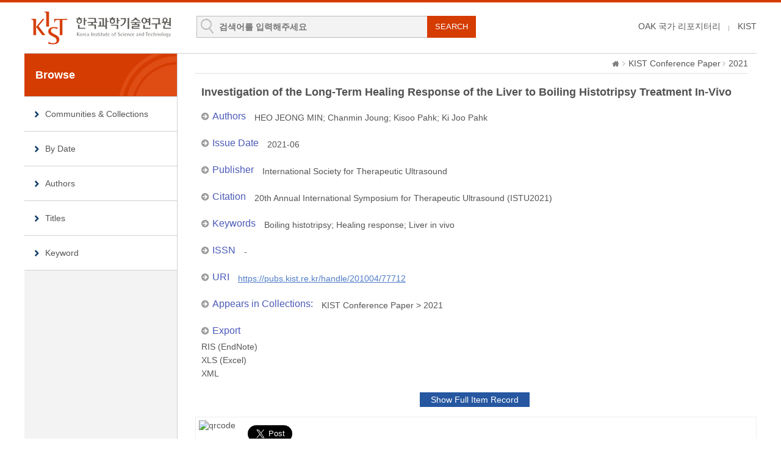

--- FILE ---
content_type: text/html;charset=UTF-8
request_url: https://pubs.kist.re.kr/handle/201004/77712
body_size: 13755
content:
<!DOCTYPE html>
<html lang="ko">
    <head>
        <title>DSpace at KIST: Investigation of the Long-Term Healing Response of the Liver to Boiling Histotripsy Treatment In-Vivo</title>
        <meta http-equiv="content-type" content="text/html; charset=UTF-8"/>
        <meta name="Generator" content="DSpace 5.5"/>
        <meta name="viewport" content="width=device-width, initial-scale=1.0, minimum-scale=1.0, maximum-scale=1.0, user-scalable=yes"/>
        <meta http-equiv="X-UA-Compatible" content="IE=edge"/>
        <meta http-equiv="Cache-Control" content="co-cache"/>
        <link rel="shortcut icon" href="/favicon.ico" type="image/x-icon"/>
        <link rel="stylesheet" href="/static/css/jquery-ui-1.10.3.custom/redmond/jquery-ui-1.10.3.custom.css" type="text/css"/>
        <link rel="stylesheet" type="text/css" href="/css/common.css"/>
        <link rel="stylesheet" type="text/css" href="/css/b_type.css"/>
        <link rel="stylesheet" type="text/css" href="/css/media_query.css"/>
        <!-- Owl Carousel Assets -->
        <link rel="stylesheet" type="text/css" href="/css/owl.carousel.css"/>
        <!-- Slidebars CSS -->
        <link rel="stylesheet" href="/css/slidebars.css">
        <link rel="search" type="application/opensearchdescription+xml" href="/open-search/description.xml" title="DSpace"/>
                
<link rel="schema.DCTERMS" href="http://purl.org/dc/terms/" />
<link rel="schema.DC" href="http://purl.org/dc/elements/1.1/" />
<meta name="DC.creator" content="HEO JEONG MIN" />
<meta name="DC.creator" content="Chanmin Joung" />
<meta name="DC.creator" content="Kisoo Pahk" />
<meta name="DC.creator" content="Ki Joo Pahk" />
<meta name="DCTERMS.dateAccepted" content="2024-01-12T04:07:14Z" scheme="DCTERMS.W3CDTF" />
<meta name="DCTERMS.available" content="2024-01-12T04:07:14Z" scheme="DCTERMS.W3CDTF" />
<meta name="DCTERMS.created" content="2021-09-29" scheme="DCTERMS.W3CDTF" />
<meta name="DCTERMS.issued" content="2021-06" scheme="DCTERMS.W3CDTF" />
<meta name="DC.identifier" content="-" />
<meta name="DC.identifier" content="https://pubs.kist.re.kr/handle/201004/77712" scheme="DCTERMS.URI" />
<meta name="DC.language" content="English" />
<meta name="DC.publisher" content="International Society for Therapeutic Ultrasound" />
<meta name="DC.subject" content="Boiling histotripsy" />
<meta name="DC.subject" content="Healing response" />
<meta name="DC.subject" content="Liver in vivo" />
<meta name="DC.title" content="Investigation of the Long-Term Healing Response of the Liver to Boiling Histotripsy Treatment In-Vivo" />
<meta name="DC.type" content="Conference" />
<meta name="DC.identifier" content="56966" />
<meta name="DC.type" content="CONF" />
<meta name="DC.description" content="1" />
<meta name="DC.identifier" content="20th Annual International Symposium for Therapeutic Ultrasound (ISTU2021)" />

<meta name="citation_keywords" content="Boiling histotripsy; Healing response; Liver in vivo; Conference" />
<meta name="citation_title" content="Investigation of the Long-Term Healing Response of the Liver to Boiling Histotripsy Treatment In-Vivo" />
<meta name="citation_issn" content="-" />
<meta name="citation_publisher" content="International Society for Therapeutic Ultrasound" />
<meta name="citation_author" content="HEO JEONG MIN" />
<meta name="citation_author" content="Chanmin Joung" />
<meta name="citation_author" content="Kisoo Pahk" />
<meta name="citation_author" content="Ki Joo Pahk" />
<meta name="citation_date" content="2021-06" />
<meta name="citation_abstract_html_url" content="https://pubs.kist.re.kr/handle/201004/77712" />

<script type="text/javascript" src="/static/js/jquery/jquery-1.10.2.min.js"></script>
        <script type="text/javascript" src="/static/js/jquery/jquery-ui-1.10.3.custom.min.js"></script>
        <script type="text/javascript" src="/static/js/holder.js"></script>
        <script type="text/javascript" src="/utils.js"></script>
        <script type="text/javascript" src="/static/js/choice-support.js"></script>
        <!--반응형 테이블 -->
        <link rel="stylesheet" type="text/css" href="/css/responsive-tables.css"/>
        <!-- Slidebars -->
        <script type="text/javascript" src="/js/slidebars.js"></script>
        <script type="text/javascript" src="/js/owl.carousel.js"></script>
        <script async src="https://www.googletagmanager.com/gtag/js?id=G-L5F85Y2GBH"></script>
<script>
 window.dataLayer = window.dataLayer || [];
 function gtag(){dataLayer.push(arguments);}
 gtag('js', new Date());
 gtag('config', 'G-L5F85Y2GBH');
</script>
</head>
    <body>
        <div id="sb-site" class="body_wrap">
            <div id="header">
                <div class="header_inner">
                    <h1><a href="/">KIST Library Institutional Repository</a></h1>
                    <div class="tablet_nav sb-toggle-right"><a class="tablet_nav_bt" href="#"><span>menu</span></a></div>
                    <form method="get" action="/simple-search" id="searchForm">
                        <div class="header_search">
                            <dl>
                                <dt>검색</dt>
                                <dd class="int_dd">
                                    <input type="text" class="inttype" placeholder="검색어를 입력해주세요" title="검색어입력" name="query" id="tequery"/>
                                    <input type="submit" value="SEARCH" class="inner_search_bt">
                                </dd>
                            </dl>
                        </div>
                    </form>
                    <p class="g_box">
                        <a href="https://www.oak.go.kr" class="library_text">OAK 국가 리포지터리</a>
                        <a href="http://www.kist.re.kr" class="library_text">KIST</a>
                    </p>
                </div>
                </div>
            <div id="sub_contents">
                <div id="sub_con_inner">
                    <div id="nav_wrap">
                            <div class="left_nav">
    <h3>Browse</h3>
    <ul>
        <li><a href="/community-list">Communities&nbsp;&amp;&nbsp;Collections</a></li>
        <li><a href="/browse?type=dateissued">By Date</a></li>
                <li><a href="/browse?type=author">Authors</a></li>
                <li><a href="/browse?type=title&starts_with=A">Titles</a></li>
                <li><a href="/browse?type=subject">Keyword</a></li>
                </ul>
</div>
</div>
                        <!-- nav_wrap : e -->
                        <div class="sub_con_box">
                        <div class="page_nav">
					<a href="/" class="home_link"><em class="dp_none">DSpace at KIST</em></a><a href="/handle/201004/75349" class="page_link">KIST Conference Paper</a><a href="/handle/123456789/75400" class="page_link">2021</a></div><script src="https://apis.google.com/js/platform.js" async defer></script>
<script type="text/javascript">
    // google plus api
    window.___gcfg = {lang: 'ko'};
    (function () {
        var po = document.createElement('script');
        po.type = 'text/javascript';
        po.async = true;
        po.src = 'https://apis.google.com/js/platform.js';
        var s = document.getElementsByTagName('script')[0];
        s.parentNode.insertBefore(po, s);
    })();
</script>
<div class="sub_right_con">
        <div class="view_contents">
            <div class="view_inner_con">
<p class="view_title">Investigation of the Long-Term Healing Response of the Liver to Boiling Histotripsy Treatment In-Vivo</p>
<dl class="row_dl"><dt>Authors</dt><dd><a class="author"href="/browse?type=author&amp;value=HEO+JEONG+MIN">HEO&#x20;JEONG&#x20;MIN</a>;&nbsp;<a class="author"href="/browse?type=author&amp;value=Chanmin+Joung">Chanmin&#x20;Joung</a>;&nbsp;<a class="author"href="/browse?type=author&amp;value=Kisoo+Pahk">Kisoo&#x20;Pahk</a>;&nbsp;<a class="author"href="/browse?type=author&amp;value=Ki+Joo+Pahk">Ki&#x20;Joo&#x20;Pahk</a></dd></dl><dl class="row_dl"><dt>Issue Date</dt><dd>2021-06</dd></dl><dl class="row_dl"><dt>Publisher</dt><dd>International&#x20;Society&#x20;for&#x20;Therapeutic&#x20;Ultrasound</dd></dl><dl class="row_dl"><dt>Citation</dt><dd>20th&#x20;Annual&#x20;International&#x20;Symposium&#x20;for&#x20;Therapeutic&#x20;Ultrasound&#x20;(ISTU2021)</dd></dl><dl class="row_dl"><dt>Keywords</dt><dd>Boiling&#x20;histotripsy;&nbsp;Healing&#x20;response;&nbsp;Liver&#x20;in&#x20;vivo</dd></dl><dl class="row_dl"><dt>ISSN</dt><dd>-</dd></dl><dl class="row_dl"><dt>URI</dt><dd><a class="link_type" target="_blank" href="https://pubs.kist.re.kr/handle/201004/77712">https://pubs.kist.re.kr/handle/201004/77712</a></dd></dl><dl class="row_dl"><dt>Appears in Collections:</dt><dd><a href="/handle/201004/75349">KIST Conference Paper</a> &gt; <a href="/handle/123456789/75400">2021</a></dd></dl>
<dl class="export_wrap"><dt>Export</dt><dd><a href="/export-ris?item_id=79200">RIS (EndNote)</a></dd><dd><a href="/export-excel?item_id=79200">XLS (Excel)</a></dd><dd><a href="/export-dc?item_id=79200">XML</a></dd></dl></div><!-- view_inner_con : e --></div>
        <!-- view_contents : e -->
        <div class="container row">
            <div class="labeltype_a">
                <div class="simpleandfullbtn_wrap">
                            <a class="blue_bt_simpleandfull" href="/handle/201004/77712?mode=full">Show Full Item Record</a>
                        </div>
                        </div>
            <!-- labeltype_a : e -->
            <div class="labeltype_a">
                <a class="statisticsLink  btn btn-primary" href="/handle/201004/77712/statistics"><span class="glyphicon glyphicon-stats"></span></a>
                    </div>
            <!-- labeltype_a : e -->
        </div>
        <!-- container row : e -->
        <br/>
        <div class="snsBox_wrap">
            <!-- SNS Service -->
            <div class="snsBox">
                <span style="position:absolute; top:0; left:0;"><img alt="qrcode" src="https://api.qrserver.com/v1/create-qr-code/?size=72x72&data=https://pubs.kist.re.kr/handle/201004/77712"/></span>
                <span style="position:absolute; top:0; left:80px; margin-top:8px;">
                    <a href="https://twitter.com/share" class="twitter-share-button" data-lang="en" data-size="large" data-dnt="true">트윗하기</a>
                    <script>!function (d, s, id) {
                        var js, fjs = d.getElementsByTagName(s)[0];
                        if (!d.getElementById(id)) {
                            js = d.createElement(s);
                            js.id = id;
                            js.src = "//platform.twitter.com/widgets.js";
                            fjs.parentNode.insertBefore(js, fjs);
                        }
                    }(document, "script", "twitter-wjs");</script>
                </span>
                <span id="fb-root"></span>
                <script>(function (d, s, id) {
                    var js, fjs = d.getElementsByTagName(s)[0];
                    if (d.getElementById(id)) return;
                    js = d.createElement(s);
                    js.id = id;
                    js.src = "//connect.facebook.net/ko_KR/all.js#xfbml=1";
                    fjs.parentNode.insertBefore(js, fjs);
                }(document, 'script', 'facebook-jssdk'));</script>
                <span style="position:absolute; top:0; left:80px; margin-top:47px;" class="fb-like" data-send="true" data-layout="standard" data-width="450" data-show-faces="false" data-font="verdana"></span>
            </div>
            <!-- snsBox : e -->
            <!-- Create Commons Link -->
            <!-- ccLink_wrap : e -->
        </div>
        <!-- snsBox_wrap : e -->
        <p class="license_text">Items in DSpace are protected by copyright, with all rights reserved, unless otherwise indicated.</p>
    </div>
    <!-- sub_right_con : e -->
    </div>
    <!-- sub_con_box : e -->
    </div>
    <!-- sub_con_inner : e -->
    </div>
    <!-- sub_contents : e -->
<div id="footer">
				<div class="footer_inner">
					<div class="footer_right">
						<ul>
							<li><a href="#">02-958-6061</a></li>
							<li class="mail_icon"><a href="mailto:library@kist.re.kr">library@kist.re.kr</a></li>
						</ul>
					</div>
					<div class="footer_left">
						<h2><a href="https://www.oak.go.kr" target="_blank"><img src="/images/common/oak_logo_white.png" alt="KIST"/></a></h2>
						<p>KIST 리포지터리는 국립중앙도서관 OAK 보급사업으로 구축되었습니다.</p>
					</div>
				</div>
			</div>
			<!-- footer : e -->
		</div>
		<!-- sb-site body_wrap : e -->
		<!-- 오른쪽 메뉴 -->
		<div class="sb-slidebar sb-right">
			<div class="right_nav_box">
				<h3>BROWSE</h3>
				<ul>
					<li><a href="/community-list">Communities&nbsp;&amp;&nbsp;Collections</a></li>
					<li><a href="/browse?type=dateissued">By Date</a></li>
						<li><a href="/browse?type=author">Authors</a></li>
						<li><a href="/browse?type=title">Titles</a></li>
						<li><a href="/browse?type=subject">Keyword</a></li>
						</ul>
			</div>
		</div>
		<script type="text/javascript">
			(function ($) {
				$(document).ready(function () {
					$.slidebars();
				});
				$(document).ready(function () {
					$('#owl-demo').owlCarousel({
						navigation: true,
						autoPlay: 6000,
						paginationSpeed: 400,
						singleItem: true
					});
				});
			})(jQuery);
		</script>
	</body>
</html>

--- FILE ---
content_type: text/css
request_url: https://pubs.kist.re.kr/css/media_query.css
body_size: 8252
content:
@charset "UTF-8";@media all and (max-width :1200px){.body_wrap{padding:0 20px !important}#header .header_inner{width:auto}#slide_wrap .slide_inner{width:auto}#contents{width:auto}#footer .footer_inner{width:auto;padding:0 0 20px 14px}#slide_wrap .slide_box{width:65%;background-size:100% 100%}#nav_wrap{width:35%}#sub_con_inner{width:auto}.header_search{width:438px;margin:20px 0 0 16px}.header_search dl .int_dd{margin:0 10px 0 0;width:150px}.login_inner{margin:0 0 0 38%}.sort_box ul li{float:left;width:50%;margin-bottom:10px}.sort_box ul li dl dt{float:left;padding:0 0 0 10px;text-align:left}.sort_box ul li dl dd{float:none;width:auto;margin:0 0 0 108px;padding:0 10px 0 0}.cm_wrap ul .col_md_4{width:50%}.cm_wrap ul .col_md_1{width:50%}.cm_wrap ul li ul{height:36px}}@media all and (max-width :950px){.snsBox_wrap,.export_wrap{display:none}#sub_con_inner{background:0}.tablet_nav{display:block}.search_inner{padding:46px 6%}.search_box dl .bt_dd .advanced_btn{background:#969696 url(../images/layout/advanced_icon.png) no-repeat 50% 50%;text-indent:-99999px;border:1px solid #94a8bd;width:43px;height:43px;display:inline-block;text-align:center;line-height:43px}.search_box dl{padding:0 97px 0 0}.search_box dl .bt_dd .search_btn{width:43px}.search_box dl .bt_dd{position:absolute;right:55px;top:0}.search_box dl .bt_dd .advanced_btn:hover{background:#284a6d url(../images/layout/advanced_icon.png) no-repeat 50% 50%}.list_inner{height:236px}.row_type_list{height:230px}.tab_box ul li{width:142px}.row_type_list ul li{line-height:20px;overflow:hidden;height:33px;padding:0 20px 0 30px;position:relative}.row_type_list ul li a{display:block;line-height:44px;text-overflow:ellipsis;white-space:nowrap;word-wrap:normal;overflow:hidden;padding-right:27px}.row_type_list ul li a:hover{text-decoration:underline}.row_type_list ul li span{display:block;position:absolute;right:0;top:3px}.community_box ul .second_li a{border-top:1px solid #e7e7e7}#nav_wrap ul li a{padding:0 0 0 60px}#sub_contents #nav_wrap{display:none}.sub_con_box{margin:0}.page_nav{color:#e6e6e6;margin:0 0 20px 0;background:#282828;padding:0 10px 0 0}.page_nav .home_link{background:url(../images/layout/home_icon02.png) no-repeat 50% 50%}.login_box{background-position:10px 50px}.header_search{background:#f3f3f3;width:auto;padding:10px 0;margin:0 0 10px 0;width:100%;clear:both}.header_search dl{padding:0 10px}.header_search dl .advanced_dd{float:none;position:absolute;right:0;top:10px}.header_search dl .help_bt_dd{display:none}.header_search dl .advanced_dd a{background:#626262 url(../images/layout/plus_icon_white.gif) no-repeat 50% 50%;width:36px;text-indent:-99999px;padding:0}.header_search dl .int_dd{margin:0 32px 0 0;width:auto;float:none}.g_box{margin:26px 10px 0 0}.g_box .library_text{display:none !important}.owl-carousel img{height:228px}.desktop_menu{display:none}.mobile_menu{display:block}.nav_inner ul li{border-bottom:1px solid #ccc}.nav_inner ul li a{background:url(../images/layout/menu_icon01.png) no-repeat 4px 49px}.nav_inner ul .menu_icon02 a{background:url(../images/layout/menu_icon02.png) no-repeat 4px 49px}.community_img_wrap{display:none}.footer_inner .footer_left h2{float:none}.footer_inner .footer_left p{margin:0}.footer_right{margin:12px 0 0 0}.footer_right ul li a{display:block;background:url(../images/layout/phone_icon.png) no-repeat 50% 10px;padding:40px 0 0 0}.footer_right ul li a:hover{text-decoration:underline}.footer_right .mail_icon a{background:url(../images/layout/mail_icon.png) no-repeat 50% 10px}}@media all and (max-width :750px){.body_wrap{padding:0 10px !important}#slide_wrap .slide_box{width:auto;position:relative;height:auto}#slide_wrap .slide_inner{height:auto}#header .header_inner .kisti_link{display:none}#nav_wrap{float:none;width:auto;height:auto}#nav_wrap ul{margin:0}#nav_wrap ul li a{height:80px;line-height:80px}#nav_wrap ul li a{background-position:20px 18px;padding:0 0 0 100px}#nav_wrap ul .menu_icon02 a{background-position:20px 20px}#nav_wrap ul .menu_icon03 a{background-position:22px 18px}.search_inner{padding:6%}#contents .left_box{float:none;width:auto;margin-bottom:20px}#contents .right_box{float:none;width:auto;overflow:hidden}.list_inner{height:auto;padding:0 10px 10px 10px}.list_inner ul li a{width:auto;height:auto}#slide_wrap .slide_box span{font-size:14px}#slide_wrap .slide_box h4{font-size:30px}.collection_inner ul li{float:none;width:auto}.list_wrap .plus_more{position:relative;top:auto;right:auto;width:auto;border:1px solid #d9d9d9;text-align:center;margin-top:-1px;background:#f3f3f3 url(../images/layout/plus_icon.gif) no-repeat 50% 50%;height:34px}.tab_box ul li{width:50%}.tab_box ul li a{font-size:14px}#footer .footer_inner{padding:0 0 20px 0}.footer_inner .footer_left{float:none;text-align:center}.footer_inner .footer_left h2{display:none}.footer_right{float:none;background:#f3f3f3;margin:0 0 14px 0;border-bottom:1px solid #999;padding:10px 0 0 0}.footer_right ul li{float:left;width:50%;padding:0}.footer_right ul li a{text-align:center;padding:40px 0 20px 0}.footer_inner .footer_left p{font-size:12px}.col_search_box ul li{float:none;width:auto}.login_inner{margin:0;width:auto}.login_box{background:0;padding:50px 0 50px 0}.login_inner .login_int_box{padding:0}.login_inner .login_int_box p{background:0;border:1px solid #ccc;border-radius:8px;width:auto}.login_inner .login_int_box .login_btn{border-radius:8px;position:relative;width:100%;background:#0b4273;height:42px;line-height:42px;margin-top:10px}.name_browse .name_box,.name_browse .name_box02{width:auto;float:none}.name_box02 ul{border-left:0 solid silver;border-right:0 solid silver}.atoz_box .az_inner{padding:12px 20px}.az_inner dl dt{float:none;text-align:left;font-size:14px;font-weight:bold;width:auto}.az_inner dl dd{margin:0}.az_inner dl dd a{display:none}.az_inner dl dd .m_key_sel,.az_inner dl dd .seltype_a{display:block;border:1px solid #ccc;width:99.8%}.az_inner dl dd .seltype_a{margin-bottom:10px}.az_inner dl .kor_key_dd{margin-bottom:10px}.subscribe_box{border-bottom:1px solid #ccc;padding-bottom:10px}.subscribe_box a{display:block;text-align:center;margin-bottom:10px}.browse_link_box{margin:0}.browse_link_box ul li{width:50%;margin:-1px -1px 0 0}.sub_cc_list{margin:0}.sub_cc_list ul li h4{margin-bottom:14px;float:none;background:0}.sub_cc_list ul li .sub_cc_ul{margin:0;padding:0}.sub_cc_list ul li .sub_cc_ul li{width:auto;float:none}.view_inner_con dl .file_download .download_bt{display:none}.top_view_box{display:none}.sort_box ul li{float:none;width:100%;margin-bottom:10px}.sort_box ul li dl dd{padding:0}.az_inner .jump_year_box dd{float:none;margin:0}.az_inner .jump_year_box dd .seltype_a{display:inline-block}.az_inner .jump_year_box .jump_int{margin:0}.az_inner .jump_year_box .blue_bt{display:inline-block;width:30px}.owl-carousel img{height:auto}.sub_search_wrap .sub_search dl dt{margin-bottom:10px;border:0 solid #ddd;height:auto;padding:0}.sub_search_wrap .sub_search dl dt .seltype_a{border:1px solid #ccc}.sub_search_wrap .sub_search dl dd{padding:0 92px 0 0}.sub_search_wrap .sub_search dl dd .ad_gray_bt{background:#626262 url(../images/layout/plus_icon_white.gif) no-repeat 50% 50%;width:30px;text-indent:-99999px;padding:0}.sub_search_wrap .sub_search dl dd .ad_gray_bt:hover{background:#626262 url(../images/layout/plus_icon_white.gif) no-repeat 50% 50%}.sub_search_wrap .sub_search dl dd .submit_bt{right:36px;width:52px;border-radius:0}.az_inner dl .add_int_em{position:relative;display:block;padding:0 56px 0 0}.az_inner dl .add_selspan{padding:0}.az_inner dl .add_selspan span{position:relative;display:inline-block}.az_inner dl .add_selspan .second_sel{left:auto}.az_inner dl .add_selspan .first_sel{left:auto}.hits_box .hits_ul li{float:none;width:auto}.az_inner dl .add_selspan .add_int_em span{display:none}.discover_wrap .name_box,.discover_wrap .name_box02{margin-bottom:40px}.cm_wrap ul .col_md_4{width:100%}.cm_wrap ul .col_md_2{width:100%}.cm_wrap ul .col_md_1{width:100%}.cm_wrap ul li ul{height:auto}.top_browse h3{line-height:30px;float:none}.top_browse .browse_link_box{margin:0}.top_browse .browse_link_box ul li{width:25%;float:left;margin:0 -1px 0 0}}@media all and (max-width:450px){.recent_box h4 a{padding:0 7px 0 0;font-size:11px}}

--- FILE ---
content_type: application/javascript
request_url: https://pubs.kist.re.kr/static/js/choice-support.js
body_size: 8154
content:
function DSpaceSetupAutocomplete(b,a){null==a.authorityName&&(a.authorityName=dspace_makeFieldInput(a.inputName,"_authority"));var d=jQuery("#"+b+" input[name\x3d'"+a.authorityName+"']"),f=jQuery("#"+b+" input[name\x3d'"+a.inputName+"']");f.parent("td").attr("style","white-space:nowrap;");var e=a.contextPath+"/choices/"+a.metadataField,c=null==a.collection?-1:a.collection;null!=d&&f.data("previousData",{authority:d.val(),value:f.val()});f.autocomplete({lenght:2,search:function(b,d){jQuery("#"+a.indicatorID).show()},
source:function(b,d){jQuery.ajax({url:e,dataType:"xml",data:{query:b.term,collection:c,format:"ul"},success:function(b){jQuery("#"+a.indicatorID).hide();d(jQuery("li",b).map(function(){return{authority:jQuery(this).attr("authority"),label:jQuery("span.label",this).text(),value:jQuery("span.value",this).text()}}))}})},select:function(c,e){f.data("previousData",e.item);c=e.item.authority;null!=d&&(d.val(c),null!=a.confidenceName&&(e=jQuery("#"+b+" input[name\x3d'"+a.confidenceName+"']"),null!=e&&(""!=
c?e.val("accepted"):e.val(""))));DSpaceUpdateConfidence(document,a.confidenceIndicatorID,null==c||""==c?"blank":"accepted")}}).change(function(){var b=f.data("previousData"),c="",e=f.val();null!=d&&(c=d.val());c==b.authority&&e==b.value||null==d||(d.val(" "),DSpaceUpdateConfidence(document,a.confidenceIndicatorID,"blank"))})}
function DSpaceChoiceLookup(b,a,d,f,e,c,g,h,m){b+="?field\x3d"+a+"\x26formID\x3d"+d+"\x26valueInput\x3d"+f+"\x26authorityInput\x3d"+e+"\x26collection\x3d"+g+"\x26isName\x3d"+h+"\x26isRepeating\x3d"+m+"\x26confIndicatorID\x3d"+c;a=h?dspace_makeFieldInput(f,"_last"):f;a=document.getElementById(d).elements[a];d=0;null!=a&&(d=$(a).cumulativeOffset());null==window.screenX?(a=window.screenLeft+d.left-300,d=window.screenTop+d.top-235):(a=window.screenX+d.left-300,d=window.screenY+d.top-235);0>a&&(a=0);0>
d&&(d=0);b=window.open(b,"ignoreme","width\x3d600,height\x3d470,left\x3d"+a+",top\x3d"+d+",toolbar\x3dno,menubar\x3dno,location\x3dno,status\x3dno,resizable");window.focus&&b.focus();return!1}
function DSpaceChoicesSetup(b){var a=document.getElementById("aspect_general_ChoiceLookupTransformer_list_choicesList");for(i=0;i<a.childNodes.length;++i)if("LEGEND"==a.childNodes[i].nodeName){b.statline=a.childNodes[i];b.statline_template=a.childNodes[i].innerHTML;a.childNodes[i].innerHTML="Loading...";break}DSpaceChoicesLoad(b)}
function DSpaceChoicesLoad(b){var a=b.elements.paramField.value,d=b.elements.paramValue.value,f=b.elements.paramStart.value,e=b.elements.paramLimit.value,c=b.elements.paramFormID.value,g=b.elements.paramCollection.value,h="true"==b.elements.paramIsName.value,m="true"==b.elements.paramIsRepeating.value,u="true"==b.elements.paramIsClosed.value,x=b.elements.contextPath.value,t=b.elements.paramFail.value,k=b.elements.paramValueInput.value,v="";null!=b.elements.paramNonAuthority&&(v=b.elements.paramNonAuthority.value);
0==d.length&&(c=window.opener.document.getElementById(c),d=h?makePersonName(c.elements[dspace_makeFieldInput(k,"_last")].value,c.elements[dspace_makeFieldInput(k,"_first")].value):c.elements[k].value,m&&(h?(c.elements[dspace_makeFieldInput(k,"_last")].value=null,c.elements[dspace_makeFieldInput(k,"_first")].value=null):c.elements[k].value=null));var l=document.getElementById("lookup_indicator_id");null!=l&&(l.style.display="inline");new Ajax.Request(x+"/choices/"+a,{method:"get",parameters:{query:d,
format:"select",collection:g,start:f,limit:e},onException:function(b,a){window.alert(t+" Exception\x3d"+a);null!=l&&(l.style.display="none")},onFailure:function(){window.alert(t+" HTTP error resonse");null!=l&&(l.style.display="none")},onSuccess:function(a){var c=a.responseXML.documentElement;a=c.getAttributeNode("error");null!=a&&"true"==a.value&&window.alert(t+" Server indicates error in response.");var e=c.getElementsByTagName("option");a=1*c.getAttributeNode("start").value;var f=a+e.length,g=
c.getAttributeNode("total").value,c=c.getAttributeNode("more");b.elements.more.disabled=!(null!=c&&"true"==c.value);b.elements.paramStart.value=f;for(var c=b.elements.chooser,n=c.length-1;0<=n;--n)c.remove(n);for(var k=-1,m=-1,n=0;n<e.length;++n){for(var q=e.item(n),r="",p=0;p<q.childNodes.length;++p){var w=q.childNodes[p];"#text"==w.nodeName&&(r+=w.data)}p=q.getAttributeNode("value").value;r=new Option(r,p);r.authority=q.getAttributeNode("authority").value;c.add(r,null);d==p&&(k=c.options.length-
1);null!=q.getAttributeNode("selected")&&(m=c.options.length-1)}u||c.add(new Option(dspace_formatMessage(v,d),d),null);e=-1;0<=m?e=m:0<=k?e=k:1==c.options.length&&(e=0);0<=e&&(c.options[e].defaultSelected=!0,e=c.options[e],h?(b.elements.text1.value=lastNameOf(e.value),b.elements.text2.value=firstNameOf(e.value)):b.elements.text1.value=e.value);null!=l&&(l.style.display="none");f+=u?2:1;b.statline.innerHTML=dspace_formatMessage(b.statline_template,a+1,f,Math.max(g,f),d)}})}
function DSpaceChoicesSelectOnChange(){var b=document.getElementById("aspect_general_ChoiceLookupTransformer_div_lookup"),a=b.elements.chooser,a=a.options[a.selectedIndex];"true"==b.elements.paramIsName.value?(b.elements.text1.value=lastNameOf(a.value),b.elements.text2.value=firstNameOf(a.value)):b.elements.text1.value=a.value}
function DSpaceChoicesAcceptOnClick(){var b=this.form.elements.chooser,a="true"==this.form.elements.paramIsName.value,d="true"==this.form.elements.paramIsRepeating.value,f=this.form.elements.paramValueInput.value,e=this.form.elements.paramAuthorityInput.value,c=this.form.elements.paramFormID.value,g=null==this.form.elements.paramConfIndicatorID?null:this.form.elements.paramConfIndicatorID.value;0==e.length&&(e=dspace_makeFieldInput(f,"_authority"));if(0<f.length){c=window.opener.document.getElementById(c);
a?(c.elements[dspace_makeFieldInput(f,"_last")].value=this.form.elements.text1.value,c.elements[dspace_makeFieldInput(f,"_first")].value=this.form.elements.text2.value):c.elements[f].value=this.form.elements.text1.value;if(0<e.length&&null!=c.elements[e]){var a=e.lastIndexOf("_authority_"),a=0>a?e.substring(0,e.length-10)+"_confidence":e.substring(0,a)+"_confidence_"+e.substring(a+11),h=null;0<=b.selectedIndex&&null!=b.options[b.selectedIndex].authority&&(h=b.options[b.selectedIndex].authority,c.elements[e].value=
h);null!=c.elements[a]&&(c.elements[a].value="accepted");DSpaceUpdateConfidence(window.opener.document,g,null==h||""==h?"blank":"accepted")}d&&(b=c.elements["submit_"+f+"_add"],null!=b?b.click():alert('Sanity check: Cannot find button named "submit_'+f+'_add"'))}window.close();return!1}function DSpaceChoicesMoreOnClick(){DSpaceChoicesLoad(this.form)}function DSpaceChoicesCancelOnClick(){window.close();return!1}function makePersonName(b,a){return null==a||0==a.length?b:b+", "+a}
function firstNameOf(b){var a=b.indexOf(",");return 0>a?"":stringTrim(b.substring(a+1))}function lastNameOf(b){var a=b.indexOf(",");return stringTrim(0>a?b:b.substring(0,a))}function stringTrim(b){for(var a=0,d=b.length;" "==b.charAt(a)&&a<d;++a);for(;d>a&&" "==b.charAt(d-1);--d);return b.slice(a,d)}function dspace_formatMessage(){var b=dspace_formatMessage.arguments[0],a;for(a=1;a<arguments.length;++a){var d="@"+a+"@";0<=b.search(d)&&(b=b.replace(d,dspace_formatMessage.arguments[a]))}return b}
function dspace_makeFieldInput(b,a){var d=b.search("_[0-9]+$");return 0>d?b+a:b.substr(0,d)+a+b.substr(d)}function DSpaceUpdateConfidence(b,a,d){if(null!=a&&""!=a&&(b=b.getElementById(a),null!=b))if(null==b.className)b.className="cf-"+d;else{a=b.className.split(" ");for(var f="",e=!1,c=0;c<a.length;++c)a[c].match("^cf-[a-zA-Z0-9]+$")?(f+="cf-"+d+" ",e=!0):f+=a[c]+" ";e||(f+="cf-"+d+" ");b.className=f}}
function DSpaceAuthorityOnChange(b,a,d){null!=a&&""!=a&&(b=document.getElementById(a),null!=b&&(b.value="accepted"));DSpaceUpdateConfidence(document,d,"accepted");return!1}
function DSpaceToggleAuthorityLock(b,a){if(null==a||""==a)return!1;a=document.getElementById(a);if(null==a)return!1;for(var d=b.className.split(" "),f="",e=!1,c=!1,g=0;g<d.length;++g)"is-locked"==d[g]?(e=!1,c=!0):"is-unlocked"==d[g]?c=e=!0:f+=d[g]+" ";if(!c)return!1;b.className=f+(e?"is-locked":"is-unlocked")+" ";a.readOnly=e;return!1};